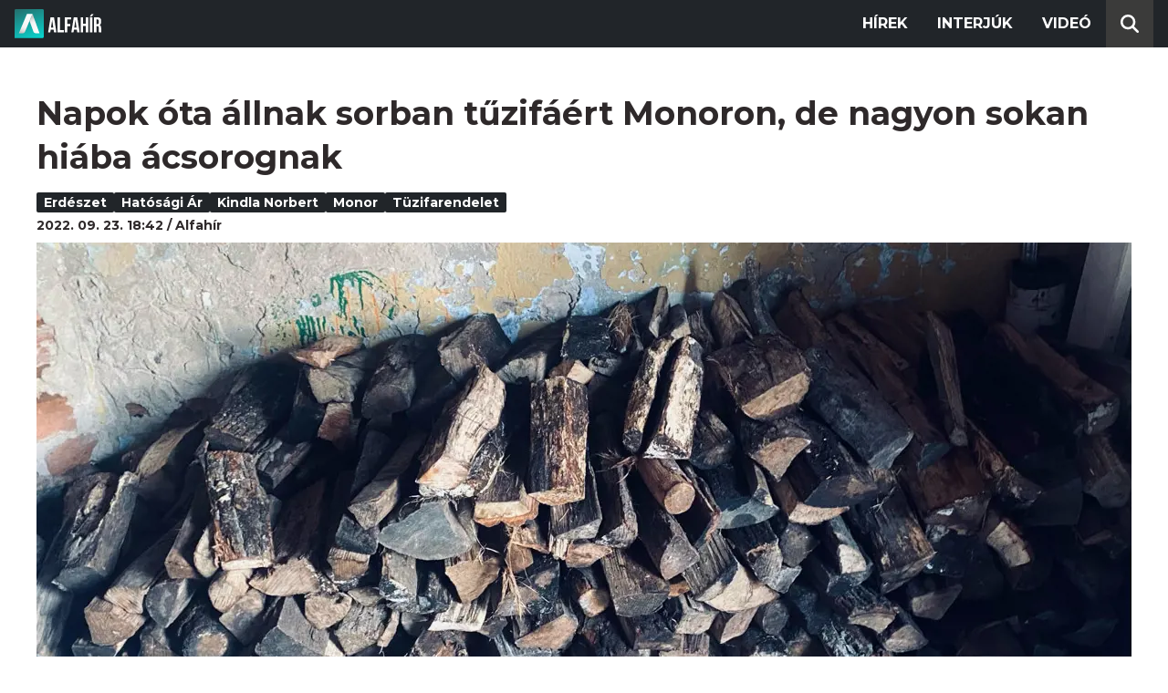

--- FILE ---
content_type: text/html; charset=utf-8
request_url: https://alfahir.hu/hirek/tuzifarendelet_monor_erdeszet_kindla_norbert_hatosagi_ar
body_size: 5631
content:
<!DOCTYPE html><html lang="hu"><head><meta charset="utf-8"><meta http-equiv="X-UA-Compatible" content="IE=edge"><meta name="Environment:Name" content="Production"><meta name="Configuration:ApplicationInsights:InstrumentationKey" content="812ab63d-aee6-4419-bac5-cb941f730375"><meta name="Configuration:Clarity:Tag" content="exwl9obq9y"><meta name="Configuration:GoogleAnalytics:MeasurementId" content="G-W3CYYNNSP3"><meta name="Configuration:GoogleAnalytics:TrackingId" content="G-W3CYYNNSP3"><meta name="Configuration:GoogleAds:ConversionId" content="AW-11139696840"><meta name="Configuration:Facebook:PixelId" content="217285803268827"><meta name="Configuration:WebPush:Vapid:PublicKey" content="BIeD8Zuhq8o5wafkHgZht23hUitQzTIk52JUFtQJ1i6YXTBu7lEnyo1p8LyIwc3uPFfYDxDvI2USncPxbKpSEPM"><meta charset="utf-8"><meta name="viewport" content="width=device-width, initial-scale=1.0"><link rel="preconnect" href="https://fonts.googleapis.com"><link rel="preconnect" href="https://fonts.gstatic.com" crossorigin><link href="https://fonts.googleapis.com/css2?family=Montserrat:wght@300;400;700&family=PT+Serif:ital,wght@0,400;0,700;1,400;1,700&display=swap" rel="stylesheet" /><link rel="stylesheet" href="/dist/index.css?v=FoNdeYdhjYhdZLe5eUy4tW4-6juujBpKz8tdMAZ_xbk" /><script src="/dist/index.min.js?v=O46NDsDg1zrnFxrYhiuSvQzf6dPJI-DfJfDgxxvy4Ho" defer></script><!--AdOcean junk(can't be async or defer)--><script src="https://gemhu.adocean.pl/files/js/ado.js"></script><script src="/scripts/adocean-config.js"></script><!--Pahtpw junk(can't be async or defer)--><script async src="//pahtpw.tech/c/alfahir.hu.js"></script><script src="/scripts/adocean-master-article-details.js"></script><script src="/scripts/adocean-master-article-details-mobile.js"></script><title>Napok &#xF3;ta &#xE1;llnak sorban t&#x171;zif&#xE1;&#xE9;rt Monoron, de nagyon sokan hi&#xE1;ba &#xE1;csorognak - Alfahir.hu</title><meta name="title" content="Napok &#xF3;ta &#xE1;llnak sorban t&#x171;zif&#xE1;&#xE9;rt Monoron, de nagyon sokan hi&#xE1;ba &#xE1;csorognak - Alfahir.hu"><meta name="description" content="Alfahir.hu"><meta name="keywords" content="erd&#xE9;szet, hat&#xF3;s&#xE1;gi &#xE1;r, Kindla Norbert, Monor, t&#xFC;zifarendelet"><link rel="canonical" href="https://alfahir.hu/hirek/tuzifarendelet_monor_erdeszet_kindla_norbert_hatosagi_ar"><link rel="alternate" href="/hirek/tuzifarendelet_monor_erdeszet_kindla_norbert_hatosagi_ar/schema.org.jsonld" type="application/ld+json"><link rel="alternate" href="/hirek/tuzifarendelet_monor_erdeszet_kindla_norbert_hatosagi_ar/oembed.json" type="application/json+oembed"><link rel="alternate" href="/hirek/tuzifarendelet_monor_erdeszet_kindla_norbert_hatosagi_ar/oembed.xml" type="text/xml+oembed"><link rel="prev" href="/hirek/koronavirus_korhazak_egeszsegugy_fizetes" type="text/html"><link rel="next" href="/hirek/kormanyablakok_ideiglenes_bezaras_sporolas_rezsi_tel" type="text/html"><meta property="og:site_name" content="Alfahir.hu"><meta property="og:title" content="Napok &#xF3;ta &#xE1;llnak sorban t&#x171;zif&#xE1;&#xE9;rt Monoron, de nagyon sokan hi&#xE1;ba &#xE1;csorognak - Alfahir.hu"><meta property="og:description" content="Alfahir.hu"><meta property="og:url" content="https://alfahir.hu/hirek/tuzifarendelet_monor_erdeszet_kindla_norbert_hatosagi_ar"><meta property="og:image" content="https://blobs.alfahir.hu/covers-by-articles/df2d7def-a9c2-47eb-aeab-9c3777aa00f3/7ce67fe7-656b-4887-b77e-4045784e08e8/1200x800.jpg"><meta property="og:type" content="article"><meta name="og:article:published_time" content="2022-09-23T16:42:57Z"><meta name="twitter:title" content="Napok &#xF3;ta &#xE1;llnak sorban t&#x171;zif&#xE1;&#xE9;rt Monoron, de nagyon sokan hi&#xE1;ba &#xE1;csorognak - Alfahir.hu"><meta name="twitter:description" content="Alfahir.hu"><meta name="twitter:url" content="https://alfahir.hu/hirek/tuzifarendelet_monor_erdeszet_kindla_norbert_hatosagi_ar"><meta property="twitter:image" content="https://blobs.alfahir.hu/covers-by-articles/df2d7def-a9c2-47eb-aeab-9c3777aa00f3/7ce67fe7-656b-4887-b77e-4045784e08e8/1200x800.jpg"><meta property="fb:app_id" content="581227225377082"><meta property="og:locale" content="hu_HU"><meta name="twitter:card" content="summary"><link rel="alternate" href="/syndication/rss.xml" type="application/rss+xml"><link rel="alternate" href="/syndication/atom.xml" type="application/atom+xml"><link rel="manifest" href="/manifest.webmanifest"><link rel="search" type="application/opensearchdescription+xml" href="/search.osdx"></head><body><header b-jxme7igl9x class="header container-fluid"><div b-jxme7igl9x class="centered"><nav b-jxme7igl9x class="nav"><span b-jxme7igl9x class="nav-toggler-icon"></span><div b-jxme7igl9x class="logo-wrapper"><a b-jxme7igl9x href="/" class="logo-link"><img class="logo" src="/assets/images/logo.svg?v=_iZ7wEfjeI2EU97eJ8hFE0DcuRxjxZ0eiXUkiaTowHw" width="123" height="48" alt="Alfahír logo" /></a></div><ul b-jxme7igl9x class="menu"><li b-jxme7igl9x class="menu-item"><a b-jxme7igl9x class="menu-item-link" href="/hirek">Hírek</a></li><li b-jxme7igl9x class="menu-item"><a b-jxme7igl9x class="menu-item-link" href="/hirek/cimkek/interju">Interjúk</a></li><li b-jxme7igl9x class="menu-item"><a b-jxme7igl9x class="menu-item-link" href="/videok">Videó</a></li></ul><div b-jxme7igl9x class="show-search-button"><svg b-jxme7igl9x class="search-icon" xmlns="http://www.w3.org/2000/svg" viewBox="0 0 512 512"><path b-jxme7igl9x d="M416 208c0 45.9-14.9 88.3-40 122.7L502.6 457.4c12.5 12.5 12.5 32.8 0 45.3s-32.8 12.5-45.3 0L330.7 376c-34.4 25.2-76.8 40-122.7 40C93.1 416 0 322.9 0 208S93.1 0 208 0S416 93.1 416 208zM208 352a144 144 0 1 0 0-288 144 144 0 1 0 0 288z"></svg></div></nav><div b-jxme7igl9x class="search-bar container-fluid"><form class="search-form"><input b-jxme7igl9x class="search-input" type="search" name="query"><input b-jxme7igl9x class="search-button" type="submit" value="Keresés"></form></div></div></header><main b-jxme7igl9x class="main"><div class="page article-details"><div class="container-fluid"><article class="centered"><h1 class="article-title">Napok &#xF3;ta &#xE1;llnak sorban t&#x171;zif&#xE1;&#xE9;rt Monoron, de nagyon sokan hi&#xE1;ba &#xE1;csorognak</h1><div class="article-info"><ul class="article-tags"><li class="article-tag"><a class="article-tag-link" href="/hirek/cimkek/erdeszet">erd&#xE9;szet</a></li><li class="article-tag"><a class="article-tag-link" href="/hirek/cimkek/hatosagi_ar">hat&#xF3;s&#xE1;gi &#xE1;r</a></li><li class="article-tag"><a class="article-tag-link" href="/hirek/cimkek/kindla_norbert">Kindla Norbert</a></li><li class="article-tag"><a class="article-tag-link" href="/hirek/cimkek/monor">Monor</a></li><li class="article-tag"><a class="article-tag-link" href="/hirek/cimkek/tuzifarendelet">t&#xFC;zifarendelet</a></li></ul><div class="article-date-author"><span class="article-date">2022. 09. 23. 18:42</span><span class="separator slash"></span><span class="article-author">Alfah&#xED;r</span></div></div><div class="article-image-wrapper"><img class="article-image" src="https://blobs.alfahir.hu/covers-by-articles/df2d7def-a9c2-47eb-aeab-9c3777aa00f3/7ce67fe7-656b-4887-b77e-4045784e08e8/1200x800.webp" alt="Napok &#xF3;ta &#xE1;llnak sorban t&#x171;zif&#xE1;&#xE9;rt Monoron, de nagyon sokan hi&#xE1;ba &#xE1;csorognak" /></div><div class="article-ad"><div class="netadsbnnrzns" id="ntdBnrId_10487" style="display: none;"></div></div><div class="article-ad-desktop"><div class="netadsbnnrzns" id="ntdBnrId_10494" style="display: none;"></div></div><div class="article-content-wrapper"><div class="article-content"><p>A <a href="https://www.blikk.hu/blikk-tv/tuzifa-rezsi-hatosagi-ar-dragasag-monor-blikktv-video/fvhplxh">Blikk</a> tudósítása szerint van, aki sámlival, más forró teával állt sorba, hogy hozzájusson a tűzifához. Már a reggeli órákban hosszú sor kígyózott a monori erdészet irodája előtt, akik arra vártak, hogy végre felvegyék az adataikat és megrendelhessék a téli tüzelőt. Csak pénteken több mint 70-en álltak sorba a hatósági áras tűzifáért, de aznap csak 60 sorszámot osztottak ki.</p>

<blockquote>
<p>Minden reggel itt kezdek hétfő óta, és nem kerülök sorra. Tegnap is hatvan sorszámot osztottak ki, akkor se jutottam hozzá. Rendre előttem fogy el... Fontos lenne nekem a tűzifa, mert máshol nem tudom ennyiért megvenni</p>
</blockquote>

<p>– panaszolta a napilapnak Enikő.</p>

<div class="keretes">Az állami erdőgazdaságokban háromfajta tűzifát lehet vásárolni, attól függően, hogy az adott területre mely fajösszetétel jellemző. A legjobb tűzifának nagy fűtőértéke miatt a keményfákat (bükk, tölgy, gyertyán, akác) tartják, ezek ára erdei köbméterenként 30 ezer forint. A lágy és a fenyő 19 ezer forint.</div>

<blockquote>
<p>A harmadik nap, hogy itt állok. Ismét 45 kilométert utaztam a fáért, de azt mondták, nem érdemes várakoznom. Még a telefont sem veszik fel. Kedden még 10 köbméter fát lehetett venni, szerdán még úgy volt, hogy 10 köbmétert, de nem adják ki egyben. Tegnap pedig 5 köbméter kemény fánál tartottunk már...</p>
</blockquote>

<p>Ezt egy szintén a pénteki napon sorban álló férfi nyilatkozta.</p>

<p>A kormány döntése alapján az állami programban háztartásonként maximum 10 erdei köbméter tűzifa vásárolható, igaz, ebbe már beleszámít az idei évben megvásárolt korábbi mennyiség is.</p>

<p>Kindla Norbert, a monori erdészet igazgatója annak ellenére, hogy napok óta hatalmas a sor az irodájuk előtt, azt javasolta, hogy inkább személyesen rendeljék meg a tűzifát.</p>

<blockquote>
<p>Körülbelül hatvan főt tudunk személyesen fogadni naponta, ezen felül telefonon és e-mailen is kapunk megkereséseket. Nagyon sokan próbálnak elérni minket, egy telefonálás alatt öt nem fogadott hívást kapunk. Ez az oka annak, hogy nem mindig tudjuk felvenni a telefont</p>
</blockquote>

<p>– árulta el a Blikknek.</p>

<p>Az igazgató szerint mindenkit kiszolgálnak majd, a fakitermelés folyamatos. Arra a kérdésre, hogy valóban kevesebb van a keményfából, azt válaszolta: figyelembe kell venni a helyi adottságokat és a megnövekedett igényeket.</p><div class="article-ad"><!--start slave--><div id="adoceangemhunmejonhkxj"></div><script type="text/javascript" src="/scripts/adocean-slave-adoceangemhunmejonhkxj.js"></script><!--end slave--></div><!--Netadclick--><script async data-zone="alfahir_native" src="https://cfusionsys.com/client-v2-1-0.js"></script><div class="article-ad"><!--start slave--><div id="adoceangemhuknlpblrohe"></div><script type="text/javascript" src="/scripts/adocean-slave-adoceangemhuknlpblrohe.js"></script><!--end slave--></div></div><aside class="related-articles"><div class="related-articles-title">Friss híreink</div><div class="article-ad-fixed"><div class="netadsbnnrzns" id="ntdBnrId_10489" style="display: none;"></div></div><ul class="related-articles-list list-unstyled"><li class="related-articles-list-item"><a class="related-article" href="/hirek/mi-lesz-az-orszaggal-aprilis-13an"><img class="related-article-image img-fluid" src="https://blobs.alfahir.hu/covers-by-articles/1cd51d88-18d1-4e77-86bc-e14e6cad63ae/c1022b93-2229-4f5a-8a94-716319532e88/342x192.webp" alt="Mi lesz az orsz&#xE1;ggal &#xE1;prilis 13-&#xE1;n?" /><div class="related-article-title">Mi lesz az orsz&#xE1;ggal &#xE1;prilis 13-&#xE1;n?</div></a></li><li class="related-articles-list-item"><a class="related-article" href="/hirek/orban-viktorek-13-eve-tudnak-a-szolo-utcai-botranyrol"><img class="related-article-image img-fluid" src="https://blobs.alfahir.hu/covers-by-articles/8fc24ac3-921c-4dd6-8e57-1ad66bf0fe89/bf87555c-2daa-4ff0-af77-962acdb6fb11/342x192.webp" alt="Orb&#xE1;n Viktor&#xE9;k 13 &#xE9;ve tudnak a Sz&#x151;l&#x151; utcai botr&#xE1;nyr&#xF3;l" /><div class="related-article-title">Orb&#xE1;n Viktor&#xE9;k 13 &#xE9;ve tudnak a Sz&#x151;l&#x151; utcai botr&#xE1;nyr&#xF3;l</div></a></li><li class="related-articles-list-item"><a class="related-article" href="/hirek/most-mar-biztos-ekkor-lesz-az-orszaggyulesi-valasztas"><img class="related-article-image img-fluid" src="https://blobs.alfahir.hu/covers-by-articles/41e40526-3670-497b-bb75-508bf65ad1e8/dc7a0487-bbe3-476d-857a-d3aee3875f60/342x192.webp" alt="Most m&#xE1;r biztos: ekkor lesz az orsz&#xE1;ggy&#x171;l&#xE9;si v&#xE1;laszt&#xE1;s" /><div class="related-article-title">Most m&#xE1;r biztos: ekkor lesz az orsz&#xE1;ggy&#x171;l&#xE9;si v&#xE1;laszt&#xE1;s</div></a></li><li class="related-articles-list-item"><a class="related-article" href="/hirek/kiderult-ennyit-romlott-a-penzunk-erteke-2025ben"><img class="related-article-image img-fluid" src="https://blobs.alfahir.hu/covers-by-articles/7a4f43d3-2d30-4fba-9a6f-b80420b3b364/4f521f1e-09f2-480c-ab3b-e41006a0331a/342x192.webp" alt="Kider&#xFC;lt, ennyit romlott a p&#xE9;nz&#xFC;nk &#xE9;rt&#xE9;ke 2025-ben" /><div class="related-article-title">Kider&#xFC;lt, ennyit romlott a p&#xE9;nz&#xFC;nk &#xE9;rt&#xE9;ke 2025-ben</div></a></li><li class="related-articles-list-item"><a class="related-article" href="/hirek/kedden-kedvunkre-korcsolyazhatunk-a-fel-orszagban"><img class="related-article-image img-fluid" src="https://blobs.alfahir.hu/covers-by-articles/31f43598-b104-47cc-99a2-1ce2f5013ca5/9bb19543-f1bd-47b8-9fdf-720a6b29d524/342x192.webp" alt="Kedden &#x201E;kedv&#xFC;nkre korcsoly&#xE1;zhatunk&#x201D; a f&#xE9;l orsz&#xE1;gban" /><div class="related-article-title">Kedden &#x201E;kedv&#xFC;nkre korcsoly&#xE1;zhatunk&#x201D; a f&#xE9;l orsz&#xE1;gban</div></a></li><li class="related-articles-list-item"><a class="related-article" href="/hirek/csak-azert-is-felvidek"><img class="related-article-image img-fluid" src="https://blobs.alfahir.hu/covers-by-articles/7c1a0a53-71c8-4082-ab76-3eef93f4f2d9/5539c289-e869-4860-93ea-66d9e7753a20/342x192.webp" alt="Csak az&#xE9;rt is: Felvid&#xE9;k!" /><div class="related-article-title">Csak az&#xE9;rt is: Felvid&#xE9;k!</div></a></li><li class="related-articles-list-item"><a class="related-article" href="/hirek/jobbik-a-magyar-diplomacianak-kovetelnie-kell-a-benesdekretumok-tagadasaert-meghozott-nemasagtorveny-visszavonasat"><img class="related-article-image img-fluid" src="https://blobs.alfahir.hu/covers-by-articles/9f4bbdba-b077-48a6-96d2-3adb55853253/99b99141-b6fb-4e07-ad10-21f421144982/342x192.webp" alt="Jobbik: a magyar diplom&#xE1;ci&#xE1;nak k&#xF6;vetelnie kell a Bene&#x161;-dekr&#xE9;tumok tagad&#xE1;s&#xE1;t b&#xFC;ntet&#x151; n&#xE9;mas&#xE1;gt&#xF6;rv&#xE9;ny visszavon&#xE1;s&#xE1;t" /><div class="related-article-title">Jobbik: a magyar diplom&#xE1;ci&#xE1;nak k&#xF6;vetelnie kell a Bene&#x161;-dekr&#xE9;tumok tagad&#xE1;s&#xE1;t b&#xFC;ntet&#x151; n&#xE9;mas&#xE1;gt&#xF6;rv&#xE9;ny visszavon&#xE1;s&#xE1;t</div></a></li><li class="related-articles-list-item"><a class="related-article" href="/hirek/ezt-sem-fogja-naphosszat-harsogni-a-kormanypropaganda"><img class="related-article-image img-fluid" src="https://blobs.alfahir.hu/covers-by-articles/6bf06d01-4955-4127-88fa-485ee70a2916/f7b0f114-45a3-4e01-8bc7-cc661c763235/342x192.webp" alt="Ezt sem fogja naphosszat harsogni a korm&#xE1;nypropaganda" /><div class="related-article-title">Ezt sem fogja naphosszat harsogni a korm&#xE1;nypropaganda</div></a></li><li class="related-articles-list-item"><a class="related-article" href="/hirek/mar-a-fidesznek-is-van-hajdubetbotranya"><img class="related-article-image img-fluid" src="https://blobs.alfahir.hu/covers-by-articles/e050691f-d43f-4cac-adc1-f4e02fdacdb2/c754a901-c4d3-4732-a9e7-35caaea4d536/342x192.webp" alt="M&#xE1;r a Fidesznek is van Hajd&#xFA;-B&#xE9;t-botr&#xE1;nya" /><div class="related-article-title">M&#xE1;r a Fidesznek is van Hajd&#xFA;-B&#xE9;t-botr&#xE1;nya</div></a></li></ul><div class="article-ad-fixed"><!--start slave--><div id="adoceangemhuwjpfewjmnu"></div><script type="text/javascript" src="/scripts/adocean-slave-adoceangemhuwjpfewjmnu.js"></script><!--end slave--></div><div class="article-ad-fixed"><!--start slave--><div id="adoceangemhutkgmhtdrip"></div><script type="text/javascript" src="/scripts/adocean-slave-adoceangemhutkgmhtdrip.js"></script><!--end slave--></div></aside></div></article></div></div></main><footer b-jxme7igl9x class="footer"><div b-jxme7igl9x class="container-fluid"><div b-jxme7igl9x class="footer-content centered"><a class="logo-link" href="/"><img class="logo" src="/assets/images/logo.svg?v=_iZ7wEfjeI2EU97eJ8hFE0DcuRxjxZ0eiXUkiaTowHw" width="123" height="48" alt="Alfahír logo" /></a><ul b-jxme7igl9x class="footer-links"><li b-jxme7igl9x><a b-jxme7igl9x class="footer-link" href="/adatvedelem">Adatvédelem</a></li><li b-jxme7igl9x><a b-jxme7igl9x class="footer-link" href="/impresszum">Impresszum</a></li><li b-jxme7igl9x><a b-jxme7igl9x class="footer-link" href="mailto:szerk@alfahir.hu">Kapcsolat</a></li></ul><div b-jxme7igl9x class="copyright">&copy; 2026 Alfahír</div></div></div></footer></body></html>

--- FILE ---
content_type: text/html; charset=UTF-8
request_url: https://admanager.netadclick.com/hirdetesek/10487_15919.html?clickurl=
body_size: 2023
content:
<!DOCTYPE html>
<html>
<head>
<meta charset="UTF-8">
<link href="/css/banners.css" rel="stylesheet" type="text/css"/>
<style type="text/css"> iframe { volume: silent; } </style>
<!-- Global site tag (gtag.js) - Google Analytics -->
<script async src='https://www.googletagmanager.com/gtag/js?id=UA-33200244-1'></script>
<script>
  window.dataLayer = window.dataLayer || [];
  function gtag(){dataLayer.push(arguments);}
  gtag('js', new Date());
  gtag('config', 'UA-33200244-1');
  gtag('config', 'UA-77137310-1');

   
	document.addEventListener("DOMContentLoaded", function() {
        // Függvény a GET paraméterek lekérdezésére
        function getUrlParameter(name) {
            const urlParams = new URLSearchParams(window.location.search);
            return urlParams.get(name);
        }

        // Keresd meg a "clickurl" GET paramétert
        const clickurl = getUrlParameter('clickurl');
        if (clickurl && clickurl.trim() !== "") { // Ellenőrizzük, hogy nem üres
            // Keresd meg az összes <a> tagot
            const links = document.querySelectorAll('a');
            links.forEach(link => {
                // Cseréld ki a href értékét
                link.href = clickurl +'&amp;adurl='+ link.href;
            });
        }
    });
    
</script>
</head>
<body style="margin:0;padding:0;"><div id="bannercontainer" style="padding:0;margin:0;">
	<a id="clickLink" href="https://adclick.netadclick.com/click/10487/15919/MTc2ODM3OTcyM3wx" target="_blank" style="width:300px; height:250px;">
		<span id="netadclickBanner_flash_link" style="width:300px; height:250px; cursor: pointer; opacity: 0.01;">&nbsp;</span>
	</a>
	<div id="imgContainer">
		<img src="//static.netadclick.com/media/kep/15919_62412_300x250.jpeg" alt="" width="300" height="250"/>
	</div>
</div>


<iframe src="https://api.indidata.com//stat_ad.php?zone=10487&advert=15919" height="1" width="1" frameborder="0" style="height:1px;width:1px;border:none;overflow:hidden;"></iframe>
</body>
</html>

--- FILE ---
content_type: text/javascript
request_url: https://alfahir.hu/scripts/adocean-master-article-details-mobile.js
body_size: -359
content:
/* (c)AdOcean 2003-2024, MASTER: Freedom_Media_hu.alfahir.hu.mobil cikkoldal */
ado.master({ id: 'U.KcUKx27Vk0DmlEzn3W7onAf2mLmG9eQLok3TLIagz.l7', server: 'gemhu.adocean.pl' });